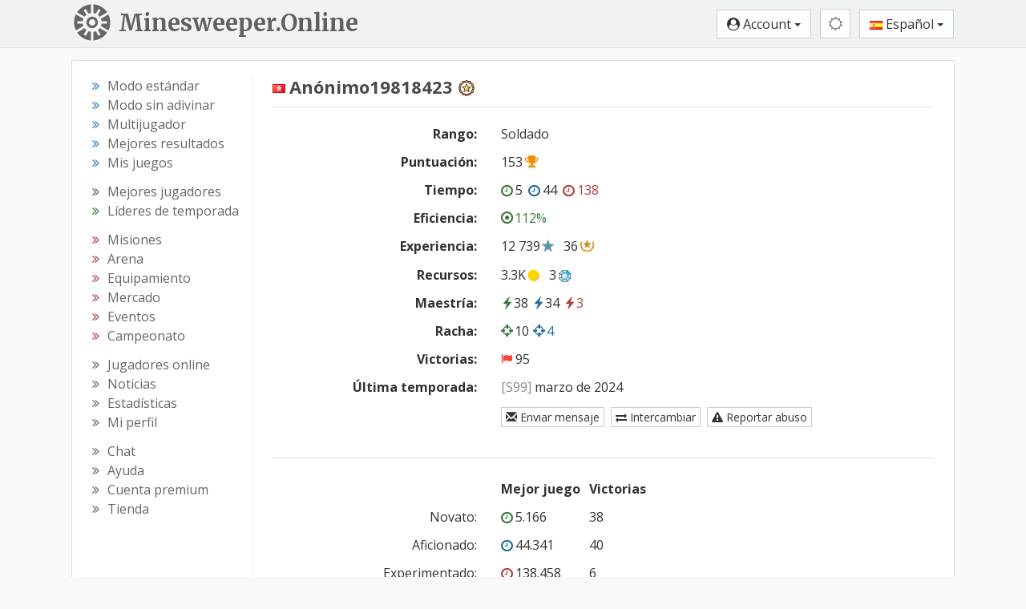

--- FILE ---
content_type: text/html; charset=utf-8
request_url: https://minesweeper.online/es/player/19818423
body_size: 8471
content:
<html lang="es"><head> <meta charset="utf-8"> <!-- block changeable (MetaData.update) --> <title>Anónimo19818423 - Minesweeper Online</title>  <meta name="keywords" content="buscaminas, busca minas, online, modo sin adivinar, gratis, juego, buscaminas online, buscaminas gratis, juego de buscaminas, buscaminas jugar">       <!-- url changeable (MetaData.updateUrl) -->  <meta http-equiv="X-UA-Compatible" content="IE=edge"> <meta http-equiv="Content-Language" content="es"> <meta name="viewport" content="width=device-width,initial-scale=1,user-scalable=no"> <meta name="rating" content="Safe For Kids"> <meta property="og:type" content="game"> <meta property="og:locale" content="es_ES"> <meta property="og:site_name" content="Minesweeper Online"> <link rel="stylesheet" href="//fonts.googleapis.com/css?family=Open+Sans:400,700&amp;subset=cyrillic-ext,latin-ext&amp;display=swap"> <!--Halloween <link href="https://fonts.googleapis.com/css2?family=Fontdiner+Swanky&display=swap" rel="stylesheet">--> <!--Old logo <link rel="stylesheet" href='//fonts.googleapis.com/css?family=Carter+One' />--> <link href="https://fonts.googleapis.com/css2?family=Merriweather:wght@700&amp;display=swap" rel="stylesheet"> <!--<link href="https://fonts.googleapis.com/css2?family=Sansita+Swashed:wght@500&display=swap" rel="stylesheet" />--> <link rel="stylesheet" type="text/css" href="/css/styles-895.css">  <!--template-extra-tags--> <link rel="icon" href="/img/icons2/favicon.svg"> <link rel="apple-touch-icon" sizes="180x180" href="/img/icons2/apple-touch-icon.png"> <link rel="icon" type="image/svg+xml" href="/img/icons2/favicon.svg"> <link rel="icon" type="image/png" sizes="48x48" href="/img/icons2/favicon-48x48.png"> <link rel="icon" type="image/png" sizes="32x32" href="/img/icons2/favicon-32x32.png"> <link rel="icon" type="image/png" sizes="16x16" href="/img/icons2/favicon-16x16.png"> <link rel="manifest" href="/img/manifest/es.webmanifest"> <link rel="mask-icon" href="/img/icons2/safari-pinned-tab.svg" color="#5bbad5"> <meta name="apple-mobile-web-app-title" content="Minesweeper Online"> <meta name="msapplication-TileColor" content="#ffffff"> <meta name="msapplication-config" content="/img/icons2/browserconfig.xml"> <meta name="theme-color" content="#ffffff">  <meta property="og:url" content="https://minesweeper.online/es/player/19818423"><link rel="alternate" hreflang="en" href="https://minesweeper.online/player/19818423"><link rel="alternate" hreflang="de" href="https://minesweeper.online/de/player/19818423"><link rel="alternate" hreflang="ru" href="https://minesweeper.online/ru/player/19818423"><link rel="alternate" hreflang="es" href="https://minesweeper.online/es/player/19818423"><link rel="alternate" hreflang="pt" href="https://minesweeper.online/pt/player/19818423"><link rel="alternate" hreflang="it" href="https://minesweeper.online/it/player/19818423"><link rel="alternate" hreflang="fr" href="https://minesweeper.online/fr/player/19818423"><link rel="alternate" hreflang="cn" href="https://minesweeper.online/cn/player/19818423"><link rel="alternate" hreflang="tw" href="https://minesweeper.online/tw/player/19818423"><link rel="alternate" hreflang="ja" href="https://minesweeper.online/ja/player/19818423"><link rel="alternate" hreflang="ko" href="https://minesweeper.online/ko/player/19818423"><meta property="og:title" content="Anónimo19818423 - Minesweeper Online"><meta name="description" content=""><meta property="og:description" content=""><link rel="image_src" href="https://minesweeper.online/img/og_image.png"><meta property="og:image" content="https://minesweeper.online/img/og_image.png"><meta property="og:image:width" content="1200"><meta property="og:image:height" content="630"><link rel="canonical" href="https://minesweeper.online/es/player/1"></head> <body class="yay-hide"> <div id="shadow"></div> <header id="header" class="header" role="banner"> <div class="navbar-desktop hidden-xs hidden-sm"> <div class="container"> <a class="brand-link pull-left" href="/es/"> <img class="brand-logo pull-left" src="/img/minesweeper-online.svg" alt="Minesweeper Online"> <div class="brand-text pull-left">Minesweeper.Online</div> </a> <div class="header-buttons pull-right"> <button type="button" class="btn btn-default btn-header pvp-btn hide" onclick="gotoPvp()"><i class="fa fa-spinner fa-spin"></i></button> <button type="button" class="btn btn-success auth-free hide" onclick="signUp()">Registro</button> <button type="button" class="btn btn-info auth-free hide" onclick="signIn()">Iniciar sesión</button> <div class="btn-group auth-required"> <button type="button" class="btn btn-default dropdown-toggle" data-toggle="dropdown"> <i class="fa fa-user-circle"></i> <span class="header_username">Account</span> <span class="caret"></span> </button> <ul class="dropdown-menu dropdown-menu-right"> <li> <a href="/es/settings" onclick="navigate('settings');return false"><span class="fa fa-cog"></span> Configuraciones</a> </li> <li class="account-top-link"> <a href="/es/profile" onclick="navigate('profile');return false"><span class="fa fa-wrench"></span> Cuenta</a> </li> <li> <a href="/es/logout" onclick="executeUrl('logout');return false"><span class="glyphicon glyphicon-log-out"></span> Salir</a> </li> </ul> </div> <div class="theme-switcher btn-group"><button type="button" class="btn btn-default btn-header theme-btn dropdown-toggle" data-toggle="dropdown"><i class="fa fa-sun-o mediumgray"></i></button><ul class="dropdown-menu dropdown-menu-right"><li><a href="javascript:void(0)"><i class="fa fa-adjust mediumgray"></i> Tema del dispositivo</a></li><li><a href="javascript:void(0)"><i class="fa fa-sun-o"></i> Tema clásico</a></li><li><a href="javascript:void(0)"><i class="fa fa-moon-o"></i> Tema oscuro</a></li><li><a href="javascript:void(0)"><i class="fa fa-lightbulb-o" style="font-size: 15px;margin-right:2px;"></i> Modo teatro</a></li><li><a href="javascript:void(0)"><i class="fa fa-arrows-alt" style="margin-right:2px;"></i> Pantalla completa</a></li></ul></div> <div class="lang-switcher btn-group"> <button type="button" class="btn btn-default dropdown-toggle" data-toggle="dropdown"> <img class="lang-flag" src="/img/flags/es.png" alt="Español"> Español <span class="caret"></span> </button> <ul class="dropdown-menu dropdown-menu-right languages-list"><li><a href="/"><img src="/img/flags/us.png" class="auth-flag" alt="🇺🇸"> English</a></li><li><a href="/de/"><img src="/img/flags/de.png" class="auth-flag" alt="🇩🇪"> Deutsch</a></li><li><a href="/ru/"><img src="/img/flags/ru.png" class="auth-flag" alt="🇷🇺"> Русский</a></li><li><a href="/es/"><img src="/img/flags/es.png" class="auth-flag" alt="🇪🇸"> Español</a></li><li><a href="/pt/"><img src="/img/flags/pt.png" class="auth-flag" alt="🇵🇹"> Portugues</a></li><li><a href="/it/"><img src="/img/flags/it.png" class="auth-flag" alt="🇮🇹"> Italiano</a></li><li><a href="/fr/"><img src="/img/flags/fr.png" class="auth-flag" alt="🇫🇷"> Français</a></li><li><a href="/cn/"><img src="/img/flags/cn.png" class="auth-flag" alt="🇨🇳"> 简体中文</a></li><li><a href="/tw/"><img src="/img/flags/tw.png" class="auth-flag" alt="🇹🇼"> 正體中文</a></li><li><a href="/ja/"><img src="/img/flags/jp.png" class="auth-flag" alt="🇯🇵"> 日本語</a></li><li><a href="/ko/"><img src="/img/flags/kr.png" class="auth-flag" alt="🇰🇷"> 한국어</a></li></ul> </div> </div> </div> </div> <nav class="navbar navbar-default hidden-md hidden-lg"> <div class="container-fluid"> <div class="navbar-header"> <button type="button" class="navbar-toggle collapsed yay-toggle"> <span id="header-new-icon" class="header-icon-relative hide"> <span class="header-icon-absolute"> <i class="fa fa-circle header-red-icon"></i> </span> </span> <span class="icon-bar"></span> <span class="icon-bar"></span> <span class="icon-bar"></span> </button> <a class="navbar-brand" href="/es/">Minesweeper.Online</a> <div class="header-buttons-mobile pull-right"> <button type="button" class="btn btn-default btn-header pvp-btn hide" onclick="gotoPvp()"><i class="fa fa-spinner fa-spin"></i></button> <button type="button" class="btn btn-default btn-header-text auth-free pvp-hide hide" onclick="signUp()"><i class="fa fa-user-plus"></i></button> <button type="button" class="btn btn-default btn-header-text auth-free pvp-hide hide" onclick="signIn()"><i class="fa fa-sign-in"></i></button> <button type="button" class="btn btn-default btn-header auth-required pvp-hide home-btn" onclick="gotoHome()"> <i class="fa fa-home"></i> </button> <button type="button" class="btn btn-default btn-header auth-required chat-btn" onclick="gotoChat()"> <i id="top_chat_amount_icon" class="fa fa-comment-o"></i> <img id="top_chat_pm_icon" src="/img/chat/envelope.svg" class="top-chat-envelope hide"> <div class="top-chat-amount-relative"> <div id="top_chat_amount" class="top-chat-amount-absolute"></div> </div> </button> <div class="btn-group auth-required"> <button type="button" class="btn btn-default btn-header dropdown-toggle user-short-btn" data-toggle="dropdown" onclick="closeMenu()"> <i class="fa fa-user-circle"></i> </button> <ul class="dropdown-menu dropdown-menu-right"> <li class="profile-top-link"> <a href="javascript:void(0);" class="profile-link" onclick="gotoProfile();return false"><i class="glyphicon glyphicon-user"></i> <span class="header_username">Account</span></a> </li> <li> <a href="/es/settings" onclick="navigate('settings');return false"><span class="fa fa-cog"></span> Configuraciones</a> </li> <li class="account-top-link"> <a href="/es/profile" onclick="navigate('profile');return false"><span class="fa fa-wrench"></span> Cuenta</a> </li> <li> <a href="/es/logout" onclick="executeUrl('logout');return false"><span class="glyphicon glyphicon-log-out"></span> Salir</a> </li> </ul> </div> <div class="theme-switcher btn-group btn-header"><button type="button" class="btn btn-default btn-header theme-btn dropdown-toggle" data-toggle="dropdown"><i class="fa fa-sun-o mediumgray"></i></button><ul class="dropdown-menu dropdown-menu-right"><li><a href="javascript:void(0)"><i class="fa fa-adjust mediumgray"></i> Tema del dispositivo</a></li><li><a href="javascript:void(0)"><i class="fa fa-sun-o"></i> Tema clásico</a></li><li><a href="javascript:void(0)"><i class="fa fa-moon-o"></i> Tema oscuro</a></li><li><a href="javascript:void(0)"><i class="fa fa-lightbulb-o" style="font-size: 15px;margin-right:2px;"></i> Modo teatro</a></li><li><a href="javascript:void(0)"><i class="fa fa-arrows-alt" style="margin-right:2px;"></i> Pantalla completa</a></li></ul></div> <div class="lang-switcher btn-group"> <button type="button" class="btn btn-default btn-header dropdown-toggle lang-globe-btn" data-toggle="dropdown" onclick="closeMenu()"> <i class="glyphicon glyphicon-globe"></i> </button> <ul class="dropdown-menu dropdown-menu-right languages-list"><li><a href="/"><img src="/img/flags/us.png" class="auth-flag" alt="🇺🇸"> English</a></li><li><a href="/de/"><img src="/img/flags/de.png" class="auth-flag" alt="🇩🇪"> Deutsch</a></li><li><a href="/ru/"><img src="/img/flags/ru.png" class="auth-flag" alt="🇷🇺"> Русский</a></li><li><a href="/es/"><img src="/img/flags/es.png" class="auth-flag" alt="🇪🇸"> Español</a></li><li><a href="/pt/"><img src="/img/flags/pt.png" class="auth-flag" alt="🇵🇹"> Portugues</a></li><li><a href="/it/"><img src="/img/flags/it.png" class="auth-flag" alt="🇮🇹"> Italiano</a></li><li><a href="/fr/"><img src="/img/flags/fr.png" class="auth-flag" alt="🇫🇷"> Français</a></li><li><a href="/cn/"><img src="/img/flags/cn.png" class="auth-flag" alt="🇨🇳"> 简体中文</a></li><li><a href="/tw/"><img src="/img/flags/tw.png" class="auth-flag" alt="🇹🇼"> 正體中文</a></li><li><a href="/ja/"><img src="/img/flags/jp.png" class="auth-flag" alt="🇯🇵"> 日本語</a></li><li><a href="/ko/"><img src="/img/flags/kr.png" class="auth-flag" alt="🇰🇷"> 한국어</a></li></ul> </div> </div> </div> </div> </nav> </header> <div class="yaybar yay-overlay yay-static yay-gestures yay-overlap-content"> <div class="nano"> <div class="nano-content" role="navigation" tabindex="0"> <ul> <li class="navbar-standard"> <a class="yay-sub-toggle"><i class="fa fa-th"></i> Modo estándar<span class="yay-collapse-icon fa fa-angle-down"></span></a> <ul> <li class="nav-menu-link link_new_game"><a href="/es/new-game" onclick="executeUrl('new-game');return false"><span class="fa fa-smile-o icon-menu"></span>Nuevo juego</a></li> <li class="nav-menu-link link_ranking"><a href="/es/ranking" onclick="navigate('ranking');return false"><span class="fa fa-th-list icon-menu"></span>Mejores resultados</a></li> <li class="nav-menu-link link_my_games"><a href="/es/my-games" onclick="navigate('my-games');return false"><span class="fa fa-table icon-menu"></span>Mis juegos</a></li> </ul> </li> <li class="navbar-ng"> <a class="yay-sub-toggle"><i class="fa fa-graduation-cap"></i> Modo sin adivinar<span class="yay-collapse-icon fa fa-angle-down"></span></a> <ul> <li class="nav-menu-link link_new_game_ng"><a href="/es/new-game/ng" onclick="executeUrl('new-game/ng');return false"><span class="fa fa-smile-o icon-menu"></span>Nuevo juego</a></li> <li class="nav-menu-link link_ranking_ng"><a href="/es/ranking/ng" onclick="navigate('ranking/ng');return false"><span class="fa fa-th-list icon-menu"></span>Mejores resultados</a></li> <li class="nav-menu-link link_my_games_ng"><a href="/es/my-games/ng" onclick="navigate('my-games/ng');return false"><span class="fa fa-table icon-menu"></span>Mis juegos</a></li> </ul> </li> <li class="navbar-multiplayer"> <a class="yay-sub-toggle"><i class="fa fa-users"></i> Multijugador<span class="yay-collapse-icon fa fa-angle-down"></span></a> <ul> <li class="nav-menu-link link_pvp"><a href="/es/pvp" onclick="navigate('pvp');return false"><span class="fa fa-globe icon-menu"></span>PvP</a></li> <!--<li class="nav-menu-link link_ranking_pvp"><a href="/es/ranking/pvp" onclick="navigate('ranking/pvp');return false"><span class="fa fa-th-list icon-menu"></span>Mejores resultados</a></li>--> <li class="nav-menu-link link_my_games_pvp"><a href="/es/my-games/pvp" onclick="navigate('my-games/pvp');return false"><span class="fa fa-table icon-menu"></span>Mis juegos</a></li> </ul> </li> <!--<li class="nav-menu-link link_pvp"><a href="/es/pvp" onclick="navigate('pvp');return false"><i class="fa fa-group icon-menu"></i> Torneo PvP</a></li>--> <li class="navbar-stats"> <a class="yay-sub-toggle"><i class="fa fa-bar-chart"></i> Estadísticas<span class="yay-collapse-icon fa fa-angle-down"></span></a> <ul> <li class="nav-menu-link link_best_players"><a href="/es/best-players" onclick="navigate('best-players');return false"><span class="fa fa-trophy icon-menu"></span>Mejores jugadores</a></li> <li class="nav-menu-link link_season_leaders"><a href="/es/season-leaders" onclick="navigate('season-leaders');return false"><span class="fa fa-trophy icon-menu"></span>Líderes de temporada</a></li> <!--<li class="nav-menu-link link_best_players_year"><a href="/es/best-players-2025" onclick="navigate('best-players-2025');return false"><span class="fa fa-trophy icon-menu"></span>Mejores jugadores 2025</a></li>--> <li class="nav-menu-link link_players_online"><a href="/es/players-online" onclick="navigate('players-online');return false"><span class="glyphicon glyphicon-eye-open icon-menu"></span>Jugadores online<span class="menu_players_online"></span></a></li> <li class="nav-menu-link link_news"><a href="/es/news" onclick="navigate('news');return false"><span class="fa fa-newspaper-o icon-menu"></span>Noticias</a></li> <li class="nav-menu-link link_statistics"><a href="/es/statistics" onclick="navigate('statistics');return false"><span class="fa fa-line-chart icon-menu"></span>Estadísticas</a></li> </ul> </li> <li class="nav-menu-link link_quests"><a href="/es/quests" onclick="navigate('quests');return false"><i class="fa fa-map-signs icon-menu"></i> Misiones <span class="menu_quests_count"></span></a></li> <li class="nav-menu-link link_arena"><a href="/es/arena" onclick="navigate('arena');return false"><i class="glyphicon glyphicon-fire icon-menu icon-menu-up"></i> Arena <span class="menu_arena_new"></span></a></li> <li class="nav-menu-link link_equipment"><a href="/es/equipment" onclick="navigate('equipment');return false"><i class="fa fa-cube icon-menu"></i> Equipamiento</a></li> <li class="nav-menu-link link_emc emc-menu-link hide"><a href="/es/emc" onclick="navigate('emc');return false"><i class="fa fa-star icon-menu"></i> Club de Élite <span class="menu_club_quests_new"></span></a></li> <li class="nav-menu-link link_market"><a href="/es/marketplace" onclick="navigate('marketplace');return false"><i class="fa fa-shopping-bag icon-menu"></i> Mercado<span class="menu_market_new"></span><span class="menu_exchange_not_viewed"></span></a></li> <li class="nav-menu-link link_events"><a href="/es/events" onclick="navigate('events');return false"><i class="fa fa-calendar icon-menu"></i> Eventos<span class="menu_events_new"></span></a></li> <!--<li class="nav-menu-link link_event_quests"><a href="/es/event-quests" onclick="navigate('event-quests');return false"><i class="fa fa-map-signs icon-menu"></i> Misiones de evento <span class="menu_global_quests_count"></span></a></li>--> <!--<li class="nav-menu-link link_friend_quests"><a href="/es/friend-quests" onclick="navigate('friend-quests');return false"><i class="fa fa-map-signs icon-menu"></i> Misiones de evento <span class="menu_friend_quests_count"></span></a></li>--> <li class="nav-menu-link link_championship"><a href="/es/championship" onclick="navigate('championship');return false"><i class="fa fa-rocket icon-menu"></i> Campeonato<span class="menu_championship_mark"></span><span class="menu_champ_quests_new"></span></a></li> <li class="nav-menu-link link_my_profile profile-link"><a href="javascript:void(0);" onclick="gotoProfile();return false"><i class="glyphicon glyphicon-user icon-menu icon-menu-up"></i> Mi perfil</a></li> <li class="nav-menu-link link_chat"><a href="/es/chat" onclick="navigate('chat');return false"><i class="glyphicon glyphicon-comment icon-menu icon-menu-up"></i> Chat <span class="menu_chat_count"></span></a></li> <li class="nav-menu-link link_help"><a href="/es/help/gameplay" onclick="navigate('help/gameplay');return false"><i class="fa fa-book icon-menu"></i> Ayuda</a></li> <li class="nav-menu-link link_premium"><a href="/es/premium" onclick="navigate('premium');return false"><i class="fa fa-diamond icon-menu"></i> Cuenta premium</a></li> <li class="nav-menu-link link_shop"><a href="/es/shop" onclick="navigate('shop');return false"><i class="fa fa-shopping-cart icon-menu"></i> Tienda<span class="new_shop_mark"></span></a></li> <!--<li class="nav-menu-link link_mswch2025"><a href="/es/help/mswch2025" onclick="navigate('help/mswch2025');return false"><i class="fa fa-plane icon-menu"></i> MSWCH 2025</a></li>--> <li class="nav-menu-link link_profile auth-required"><a href="/es/profile" onclick="navigate('profile');return false"><i class="fa fa-wrench icon-menu"></i> Cuenta</a></li> <li class="nav-menu-link link_logout auth-required"><a href="/es/logout" onclick="executeUrl('logout');return false"><i class="glyphicon glyphicon-log-out icon-menu"></i> Salir</a></li> <li class="nav-menu-link link_sign_up auth-free hide"><a href="javascript:void(0);" onclick="signUp()"><i class="fa fa-user-plus icon-menu"></i> Registro</a></li> <li class="nav-menu-link link_sign_in auth-free hide"><a href="javascript:void(0);" onclick="signIn()"><i class="fa fa-sign-in icon-menu"></i> Iniciar sesión</a></li> <li id="mobile-theme-switcher" class=""><a class="yay-sub-toggle"><i class="fa fa-adjust"></i>Tema del dispositivo<span class="yay-collapse-icon fa fa-angle-down"></span></a><ul><li class="nav-menu-link"><a href="javascript:void(0)"><i class="fa fa-adjust"></i> Tema del dispositivo</a></li><li class="nav-menu-link"><a href="javascript:void(0)"><i class="fa fa-sun-o"></i> Tema clásico</a></li><li class="nav-menu-link"><a href="javascript:void(0)"><i class="fa fa-moon-o"></i> Tema oscuro</a></li></ul></li> <li> <a class="yay-sub-toggle"><img src="/img/flags/es.png" class="navbar-flag lang-flag" alt="Español"> Español<span class="yay-collapse-icon fa fa-angle-down"></span></a> <ul class="languages-list"> <li><a href="/"><img src="/img/flags/us.png" class="auth-flag" alt="🇺🇸"> English</a></li><li><a href="/de/"><img src="/img/flags/de.png" class="auth-flag" alt="🇩🇪"> Deutsch</a></li><li><a href="/ru/"><img src="/img/flags/ru.png" class="auth-flag" alt="🇷🇺"> Русский</a></li><li><a href="/es/"><img src="/img/flags/es.png" class="auth-flag" alt="🇪🇸"> Español</a></li><li><a href="/pt/"><img src="/img/flags/pt.png" class="auth-flag" alt="🇵🇹"> Portugues</a></li><li><a href="/it/"><img src="/img/flags/it.png" class="auth-flag" alt="🇮🇹"> Italiano</a></li><li><a href="/fr/"><img src="/img/flags/fr.png" class="auth-flag" alt="🇫🇷"> Français</a></li><li><a href="/cn/"><img src="/img/flags/cn.png" class="auth-flag" alt="🇨🇳"> 简体中文</a></li><li><a href="/tw/"><img src="/img/flags/tw.png" class="auth-flag" alt="🇹🇼"> 正體中文</a></li><li><a href="/ja/"><img src="/img/flags/jp.png" class="auth-flag" alt="🇯🇵"> 日本語</a></li><li><a href="/ko/"><img src="/img/flags/kr.png" class="auth-flag" alt="🇰🇷"> 한국어</a></li></ul> </li> </ul> </div> <div class="nano-pane" style="display: none;"><div class="nano-slider" style="transform: translate(0px, 0px);"></div></div></div> </div> <div class="content-wrap"> <div id="MaintenanceLineBlock" class="maintenance-line">&nbsp;</div> <div class="container"> <div class="main-content"> <div> <div class="pull-left left-column hidden-xs hidden-sm"> <div class="sidebar-nav" role="navigation"> <ul> <li><i class="fa fa-angle-double-right sub-nav-angle text-primary"></i><a href="/es/new-game" class="menu-link link_new_game" onclick="executeUrl('new-game');return false"><span>Modo estándar</span></a></li> <li><i class="fa fa-angle-double-right sub-nav-angle text-primary"></i><a href="/es/new-game/ng" class="menu-link link_new_game_ng" onclick="executeUrl('new-game/ng');return false"><span>Modo sin adivinar</span></a></li> <li><i class="fa fa-angle-double-right sub-nav-angle text-primary"></i><a href="/es/pvp" class="menu-link link_pvp" onclick="navigate('pvp');return false"><span>Multijugador</span></a></li> <li><i class="fa fa-angle-double-right sub-nav-angle text-primary"></i><a href="/es/ranking" class="menu-link link_ranking link_ranking_ng" onclick="navigate('ranking');return false"><span>Mejores resultados</span></a></li> <li><i class="fa fa-angle-double-right sub-nav-angle text-primary"></i><a href="/es/my-games" class="menu-link link_my_games link_my_games_ng link_my_games_pvp" onclick="navigate('my-games');return false"><span>Mis juegos</span></a></li> </ul> <ul> <li><i class="fa fa-angle-double-right sub-nav-angle text-success"></i><a href="/es/best-players" class="menu-link link_best_players" onclick="navigate('best-players');return false"><span>Mejores jugadores</span></a></li> <li><i class="fa fa-angle-double-right sub-nav-angle text-success"></i><a href="/es/season-leaders" class="menu-link link_season_leaders" onclick="navigate('season-leaders');return false"><span>Líderes de temporada</span></a></li> <!--<li><i class="fa fa-angle-double-right sub-nav-angle text-success"></i><a href="/es/best-players-2025" class="menu-link link_best_players_year" onclick="navigate('best-players-2025');return false"><span>Mejores jugadores 2025</span></a></li>--> </ul> <ul> <li><i class="fa fa-angle-double-right sub-nav-angle text-danger"></i><a href="/es/quests" class="menu-link link_quests" onclick="navigate('quests');return false"><span>Misiones <span class="menu_quests_count"></span></span></a></li> <li><i class="fa fa-angle-double-right sub-nav-angle text-danger"></i><a href="/es/arena" class="menu-link link_arena" onclick="navigate('arena');return false"><span>Arena </span></a><span class="menu_arena_new"></span></li> <li><i class="fa fa-angle-double-right sub-nav-angle text-danger"></i><a href="/es/equipment" class="menu-link link_equipment" onclick="navigate('equipment');return false"><span>Equipamiento</span></a></li> <li class="emc-menu-link hide"><i class="fa fa-angle-double-right sub-nav-angle text-danger"></i><a href="/es/emc" class="menu-link link_emc" onclick="navigate('emc');return false"><span>Club de Élite </span><span class="menu_club_quests_new"></span></a></li> <li><i class="fa fa-angle-double-right sub-nav-angle text-danger"></i><a href="/es/marketplace" class="menu-link link_market" onclick="navigate('marketplace');return false"><span>Mercado<span class="menu_market_new"></span><span class="menu_exchange_not_viewed"></span></span></a></li> <li><i class="fa fa-angle-double-right sub-nav-angle text-danger"></i><a href="/es/events" class="menu-link link_events" onclick="navigate('events');return false"><span>Eventos</span><span class="menu_events_new"></span></a></li> <!--<li><i class="fa fa-angle-double-right sub-nav-angle text-danger"></i><a href="/es/event-quests" class="menu-link link_event_quests" onclick="navigate('event-quests');return false"><span>Misiones de evento <span class="menu_global_quests_count"></span></span></a></li>--> <!--<li><i class="fa fa-angle-double-right sub-nav-angle text-danger"></i><a href="/es/friend-quests" class="menu-link link_friend_quests" onclick="navigate('friend-quests');return false"><span>Misiones de evento <span class="menu_friend_quests_count"></span></span></a></li>--> <li><i class="fa fa-angle-double-right sub-nav-angle text-danger"></i><a href="/es/championship" class="menu-link link_championship" onclick="navigate('championship');return false"><span>Campeonato<span class="menu_championship_mark"></span><span class="menu_champ_quests_new"></span></span></a></li> </ul> <ul> <li><i class="fa fa-angle-double-right sub-nav-angle"></i><a href="/es/players-online" class="menu-link link_players_online" onclick="navigate('players-online');return false"><span>Jugadores online</span><span class="menu_players_online"></span></a></li> <li><i class="fa fa-angle-double-right sub-nav-angle"></i><a href="/es/news" class="menu-link link_news" onclick="navigate('news');return false"><span>Noticias</span></a></li> <li><i class="fa fa-angle-double-right sub-nav-angle"></i><a href="/es/statistics" class="menu-link link_statistics" onclick="navigate('statistics');return false"><span>Estadísticas</span></a></li> <li><i class="fa fa-angle-double-right sub-nav-angle"></i><a href="javascript:void(0);" class="menu-link profile-link link_my_profile" onclick="gotoProfile();return false"><span>Mi perfil</span></a></li> </ul> <ul class="no-margin"> <li><i class="fa fa-angle-double-right sub-nav-angle"></i><a href="/es/chat" class="menu-link link_chat" onclick="navigate('chat');return false"><span>Chat <span class="menu_chat_count"></span></span></a></li> <li><i class="fa fa-angle-double-right sub-nav-angle"></i><a href="/es/help/gameplay" class="menu-link link_help" onclick="navigate('help/gameplay');return false"><span>Ayuda</span></a></li> <li><i class="fa fa-angle-double-right sub-nav-angle"></i><a href="/es/premium" class="menu-link link_premium" onclick="navigate('premium');return false"><span>Cuenta premium</span></a></li> <li><i class="fa fa-angle-double-right sub-nav-angle"></i><a href="/es/shop" class="menu-link link_shop" onclick="navigate('shop');return false"><span>Tienda<span class="new_shop_mark"></span></span></a></li> <!--<li><i class="fa fa-angle-double-right sub-nav-angle"></i><a href="/es/help/mswch2025" class="menu-link link_mswch2025" onclick="navigate('help/mswch2025');return false"><span>MSWCH 2025</span></a></li>--> </ul> </div> </div> <div class="pull-left main-column"> <div class="main-page" role="main"> <div id="seo"></div> <div id="BuildUpdateBlock"></div> <div id="homepage" style="display: none;"> </div>  <div id="page"><div id="PlayerBlock"><h2><div class="pull-left"><img src="/img/flags/hk.png" alt="🇭🇰" class="player-flag help" title="" data-original-title="Hong Kong"><span>Anónimo19818423</span>&nbsp;<nobr><img src="/img/rewards/16.svg?v2" class="reward reward16 reward-big" title="" alt="Sabio" data-original-title="Sabio"></nobr></div><div class="clearfix"></div></h2><hr class="medium-hr"><div class="form-horizontal"><div class="form-group form-group-player-info"><div class="col-xs-4 control-label"><strong>Rango:</strong></div><div class="col-xs-8 form-text"><span class="help" title="" data-original-title="<span>Soldado</span>">Soldado</span></div></div><div class="form-group form-group-player-info"><div class="col-xs-4 control-label"><strong>Puntuación:</strong></div><div class="col-xs-8 form-text"><span class="help" title="" data-original-title="<span><img src=&quot;/img/flags/hk.png&quot; class=&quot;player-flag&quot;><span>Anónimo19818423</span></span>">153<i class="fa fa-trophy score-icon  icon-right"></i></span></div></div><div class="form-group form-group-player-info"><div class="col-xs-4 control-label"><strong>Tiempo:</strong></div><div class="col-xs-8 form-text"><span><span class="custom-popover" data-original-title="" title=""><nobr><a class="black-link" href="/es/new-game?g=3117540598"><i class="fa fa-clock-o time-icon  level1"></i>5</a></nobr></span></span><span class="profile-space-wide"> </span><span><span class="custom-popover" data-original-title="" title=""><nobr><a class="black-link" href="/es/new-game?g=3118362972"><i class="fa fa-clock-o time-icon  level2"></i>44</a></nobr></span></span><span class="profile-space-wide"> </span><span><span class="custom-popover" data-original-title="" title=""><nobr><a class="level3-link" href="/es/new-game?g=3120812822"><i class="fa fa-clock-o time-icon  level3"></i>138</a></nobr></span></span></div></div><div class="form-group form-group-player-info"><div class="col-xs-4 control-label"><strong>Eficiencia:</strong></div><div class="col-xs-8 form-text"><span><span class="custom-popover" data-original-title="" title=""><a class="level1-link" href="/es/new-game?g=3088542883"><i class="fa fa-dot-circle-o eff-icon level1"></i>112%</a></span></span><span class="profile-space-wide"> </span><span class="profile-space-wide"> </span></div></div><div class="form-group form-group-player-info"><div class="col-xs-4 control-label"><strong>Experiencia:</strong></div><div class="col-xs-8 form-text"><span class="text-nowrap"><span class="custom-popover" data-original-title="" title="">12 739<img src="/img/other/xp.svg" class="exp-icon icon-right" alt="⭐"></span></span>&nbsp;&nbsp;&nbsp;<span class="text-nowrap">36<span class="help" title="" data-original-title="Puntos de honor"><img src="/img/other/hp.svg" class="hp-icon icon-right" alt="🌟"></span></span>&nbsp;&nbsp;&nbsp;</div></div><div class="form-group form-group-player-info"><div class="col-xs-4 control-label"><strong>Recursos:</strong></div><div class="col-xs-8 form-text"><span><span class="help" title="" data-original-title="3 332">3.3K</span><span class="help" title="" data-original-title="Minecoins"><img src="/img/other/coin.svg" class="coin-icon icon-right" alt="🟡"></span>&nbsp;&nbsp;&nbsp;<span class="help text-nowrap-inline" data-original-title="" title=""><span class="">3</span><img src="/img/gems/0.svg" class="gem gem0 icon-right" alt="💎"></span></span></div></div><div class="form-group form-group-player-info"><div class="col-xs-4 control-label"><strong class="help" title="" data-original-title="La Maestría es el número de juegos ganados en los últimos 100 intentos">Maestría:</strong></div><div class="col-xs-8 form-text"><span><span class="custom-popover" data-original-title="" title=""><a class="black-link" href="/es/new-game?m=3120764130"><i class="glyphicon glyphicon-flash mastery-icon mastery1"></i>38</a></span></span><span class="profile-space"> </span><span><span class="custom-popover" data-original-title="" title=""><a class="black-link" href="/es/new-game?m=3120545502"><i class="glyphicon glyphicon-flash mastery-icon mastery2"></i>34</a></span></span><span class="profile-space"> </span><span><span class="custom-popover" data-original-title="" title=""><a class="level3-link" href="/es/new-game?m=3120812822"><i class="glyphicon glyphicon-flash mastery-icon mastery3"></i>3</a></span></span></div></div><div class="form-group form-group-player-info"><div class="col-xs-4 control-label"><strong class="help" title="" data-original-title="La Racha es el número de juegos ganados consecutivamente">Racha:</strong></div><div class="col-xs-8 form-text"><span><span class="custom-popover" data-original-title="" title=""><a class="black-link" href="/es/new-game?w=3117540598"><i class="fa fa-crosshairs ws-icon ws1"></i>10</a></span></span><span class="profile-space"> </span><span><span class="custom-popover" data-original-title="" title=""><a class="level2-link" href="/es/new-game?w=3118366124"><i class="fa fa-crosshairs ws-icon ws2"></i>4</a></span></span></div></div><div class="form-group form-group-player-info"><div class="col-xs-4 control-label"><strong>Victorias:</strong></div><div class="col-xs-8 form-text"><i class="fa fa-flag wins-icon "></i>95</div></div><div class="form-group form-group-player-info"><div class="col-xs-4 control-label"><strong>Última temporada:</strong></div><div class="col-xs-8 form-text"><span class="season">[S99]</span> marzo de 2024</div></div><div class="form-group form-group-player-info"><div class="col-sm-4 hidden-xs control-label"></div><div class="col-sm-8"><button class="btn btn-xs btn-default" style="margin-top: 8px;"><span class="glyphicon glyphicon-envelope"></span> Enviar mensaje</button>&nbsp;&nbsp;<a class="btn btn-xs btn-default" href="/es/exchange/new/19818423" style="margin-top: 8px;"><span class="fa fa-exchange"></span> Intercambiar</a>&nbsp;&nbsp;<button class="btn btn-xs btn-default" style="margin-top: 8px;"><span class="fa fa-exclamation-triangle"></span> Reportar abuso</button>&nbsp;&nbsp;</div></div><div class="hidden-sm hidden-md hidden-lg"><span class="player-public-info">—</span>&nbsp;&nbsp;&nbsp;</div></div><br><hr><div id="player_positions" class="form-horizontal"><div class="form-group form-group-player-info"><div class="col-xs-4 control-label"></div><div class="pull-left form-text player-info-game-column"><strong>Mejor juego</strong></div><div class="pull-left form-text"><strong>Victorias</strong></div></div><div class="form-group form-group-player-info"><div class="col-xs-4 control-label"><span>Novato</span>:</div><div class="pull-left form-text player-info-game-column"><span class="custom-popover" data-original-title="" title=""><nobr><a class="black-link" href="/es/new-game?g=3117540598"><i class="fa fa-clock-o time-icon  level1"></i>5.166</a></nobr></span></div><div class="pull-left form-text">38</div></div><div class="form-group form-group-player-info"><div class="col-xs-4 control-label"><span>Aficionado</span>:</div><div class="pull-left form-text player-info-game-column"><span class="custom-popover" data-original-title="" title=""><nobr><a class="black-link" href="/es/new-game?g=3118362972"><i class="fa fa-clock-o time-icon  level2"></i>44.341</a></nobr></span></div><div class="pull-left form-text">40</div></div><div class="form-group form-group-player-info"><div class="col-xs-4 control-label"><span>Experimentado</span>:</div><div class="pull-left form-text player-info-game-column"><span class="custom-popover" data-original-title="" title=""><nobr><a class="black-link" href="/es/new-game?g=3120812822"><i class="fa fa-clock-o time-icon  level3"></i>138.458</a></nobr></span></div><div class="pull-left form-text">6</div></div><div class="form-group form-group-player-info"><div class="col-xs-4 control-label"><span>Fácil <abbr title="" class="tooltip-extra" data-original-title="Sin adivinar (sin adivinar)">NG</abbr></span>:</div><div class="pull-left form-text player-info-game-column"><span class="custom-popover" data-original-title="" title=""><nobr><a class="black-link" href="/es/new-game?g=3085718997"><i class="fa fa-clock-o time-icon  level11"></i>2.916</a></nobr></span></div><div class="pull-left form-text">6</div></div><div class="form-group form-group-player-info"><div class="col-xs-4 control-label"><span>Médio <abbr title="" class="tooltip-extra" data-original-title="Sin adivinar (sin adivinar)">NG</abbr></span>:</div><div class="pull-left form-text player-info-game-column"><span class="custom-popover" data-original-title="" title=""><nobr><a class="black-link" href="/es/new-game?g=3085715842"><i class="fa fa-clock-o time-icon  level12"></i>51.711</a></nobr></span></div><div class="pull-left form-text">4</div></div><div class="form-group form-group-player-info"><div class="col-xs-4 control-label"><span>Extremo <abbr title="" class="tooltip-extra" data-original-title="Sin adivinar (sin adivinar)">NG</abbr></span>:</div><div class="pull-left form-text player-info-game-column"><span class="custom-popover" data-original-title="" title=""><nobr><a class="black-link" href="/es/new-game?g=3120852394"><i class="fa fa-clock-o time-icon  level14"></i>211.259</a></nobr></span></div><div class="pull-left form-text">1</div></div></div></div></div> </div> </div> <div class="clearfix"></div> </div> <div class="main-content-corner"> <div id="ViewsBlock"><span class="gray">2<i class="glyphicon glyphicon-eye-open eye-corner"></i></span></div> </div> </div> <footer class="hidden-xs hidden-sm" role="contentinfo"> <div class="robots-nocontent socials"> <div class="pull-left"> <span id="footer_arrows"></span> <span id="footer_url"></span> </div> <div class="pull-right"> <span id="footer_app_link"><a class="footer-link" href="/es/app"><i class="fa fa-apple"></i> Descargar aplicación</a><span class="footer-hr">|</span></span> <a href="/privacy-policy" target="_blank" class="footer-link">Política de privacidad</a> <span class="footer-hr support-to-hide" style="display: none;">|</span> <a href="mailto:support@minesweeper.online" class="footer-link support-to-hide" style="display: none;">support@minesweeper.online</a> </div> <div class="clearfix"></div> </div> </footer> </div> <div id="bottom_ad" class="hide"> <div id="bottom_ad_content" align="center"></div> <div class="text-center"> <a href="javascript:void(0)" class="ads-remove close-ads-link" onclick="closeAds()"> <i class="fa fa-times"></i> Quitar anuncios </a> </div> </div> <div class="footer-space"> &nbsp; </div> </div> <div id="floating_blocks"></div> <div id="SignUpDialog" class="modal fade" tabindex="-1" role="dialog"></div> <div id="SignInDialog" class="modal fade" tabindex="-1" role="dialog"></div> <div id="ServerSelectDialog" class="modal fade" tabindex="-1" role="dialog"></div> <div id="DdosDialog" class="modal fade" tabindex="-1" role="dialog" data-backdrop="static" data-keyboard="false"></div> <div id="AdsDialog" class="modal fade" tabindex="-1" role="dialog" data-backdrop="static" data-keyboard="false"></div> <div id="RoyaleSignInDialog" class="modal fade" tabindex="-1" role="dialog" data-backdrop="static" data-keyboard="false"></div> <div id="SeasonRewardDialog" class="modal fade" tabindex="-1" role="dialog" data-backdrop="static"></div> <div id="EventCompensationDialog" class="modal fade" tabindex="-1" role="dialog" data-backdrop="static"></div> <div id="ChampRewardDialog" class="modal fade" tabindex="-1" role="dialog" data-backdrop="static"></div> <div id="DuelReadyDialog" class="modal fade" tabindex="-1" role="dialog" data-backdrop="static" data-keyboard="false"></div> <div id="MinecountDialog" class="modal fade" tabindex="-1" role="dialog" data-backdrop="static" data-keyboard="false"></div> <div id="UseTicketDialog" class="modal fade" tabindex="-1" role="dialog"></div> <div id="ArenaRewardDialog" class="modal fade" tabindex="-1" role="dialog"></div> <div id="HintDialog" class="modal fade" tabindex="-1" role="dialog"></div> <div id="SellingDialog" class="modal fade" tabindex="-1" role="dialog"></div> <div id="TradeBuyingDialog" class="modal fade" tabindex="-1" role="dialog"></div> <div id="StoreRefreshDialog" class="modal fade" tabindex="-1" role="dialog"></div> <div id="StoreBuyingDialog" class="modal fade" tabindex="-1" role="dialog"></div> <div id="EventShopBuyingDialog" class="modal fade" tabindex="-1" role="dialog"></div> <div id="NewWithdrawalDialog" class="modal fade" tabindex="-1" role="dialog"></div> <div id="ShopBuyingDialog" class="modal fade" tabindex="-1" role="dialog"></div> <div id="SpecialOfferDialog" class="modal fade" tabindex="-1" role="dialog"></div> <div id="SpecialOfferBuyingDialog" class="modal fade" tabindex="-1" role="dialog"></div> <div id="HonorShopBuyingDialog" class="modal fade" tabindex="-1" role="dialog"></div> <div id="TalentCoinBuyingDialog" class="modal fade" tabindex="-1" role="dialog"></div> <div id="ClubQuestReplaceDialog" class="modal fade" tabindex="-1" role="dialog"></div> <div id="AddItemDialog" class="modal fade" tabindex="-1" role="dialog"></div> <div id="BanDialog" class="modal fade" tabindex="-1" role="dialog"></div> <div id="CheatingDialog" class="modal fade" tabindex="-1" role="dialog"></div> <div id="ExchangeBanDialog" class="modal fade" tabindex="-1" role="dialog"></div> <div id="MarketBanDialog" class="modal fade" tabindex="-1" role="dialog"></div> <div id="NewTicketsDialog" class="modal fade" tabindex="-1" role="dialog"></div> <div id="SendQuestDialog" class="modal fade" tabindex="-1" role="dialog"></div> <div id="WheelBonusDialog" class="modal fade" tabindex="-1" role="dialog"></div> <div id="DisassembleDialog" class="modal fade" tabindex="-1" role="dialog"></div> <div id="BurnDialog" class="modal fade" tabindex="-1" role="dialog"></div> <div id="UpgradeItemDialog" class="modal fade" tabindex="-1" role="dialog"></div> <div id="BoostItemDialog" class="modal fade" tabindex="-1" role="dialog"></div> <div id="ConfirmDialog" class="modal fade" tabindex="-1" role="dialog"></div> <div id="DeleteAccountDialog" class="modal fade" tabindex="-1" role="dialog"></div> <div id="GenerateTokenDialog" class="modal fade" tabindex="-1" role="dialog"></div> <div id="TokenResultDialog" class="modal fade" tabindex="-1" role="dialog"></div> <div id="SaveNftDialog" class="modal fade" tabindex="-1" role="dialog"></div> <div id="EmcJoinDialog" class="modal fade" tabindex="-1" role="dialog"></div> <div id="ShareDialog" class="modal fade" tabindex="-1" role="dialog"></div> <div id="SelectPlayerDialog" class="modal fade" tabindex="-1" role="dialog"></div> <div id="ResetTalentsDialog" class="modal fade" tabindex="-1" role="dialog"></div> <div id="ImgPreloadBlock" class="hidden"></div> <div id="fb-root"></div> <div id="desktop_sticky_side_ad" class="desktop-sticky-side-ad hide"> <div id="desktop_sticky_side_ad_content" class="desktop-sticky-side-ad-top"></div> <div id="desktop_sticky_side_ad_close" class="desktop-sticky-side-ad-bottom"> <a href="javascript:void(0)" class="ads-remove ads-remove-side close-ads-link" onclick="closeAds()"> <i class="fa fa-times"></i> Quitar anuncios </a> </div> </div> <div id="desktop_sticky_bottom_ad" class="desktop-sticky-bottom-ad hide"> <table class="desktop-sticky-bottom-ad-table"> <tbody><tr> <td id="desktop_sticky_bottom_ad_content" class="desktop-sticky-bottom-ad-left-column"> <div class="desktop-sticky-bottom-ad-placeholder"><i class="fa fa-spin fa-spinner"></i></div> </td> <td class="desktop-sticky-bottom-ad-right-column"> <a href="javascript:void(0)" onclick="closeAds();" class="close-ads-link"> <i class="glyphicon glyphicon-remove-circle desktop-sticky-bottom-ad-close"></i> </a> </td> </tr> </tbody></table> </div> <div id="mobile_sticky_bottom_ad" class="mobile-sticky-bottom-ad hide"> <a href="javascript:void(0)" onclick="closeAds();" class="mobile-sticky-bottom-ad-close"> <i class="fa fa-times"></i> </a> <div id="mobile_sticky_bottom_ad_content" class="mobile-sticky-bottom-ad-content"> <div class="mobile-sticky-bottom-ad-placeholder"><i class="fa fa-spin fa-spinner"></i></div> </div> </div>    </body></html>

--- FILE ---
content_type: image/svg+xml
request_url: https://minesweeper.online/img/gems/0.svg
body_size: 1657
content:
<?xml version="1.0" encoding="UTF-8"?>
<svg xmlns="http://www.w3.org/2000/svg" xmlns:xlink="http://www.w3.org/1999/xlink" version="1.1" id="Capa_1" x="0px" y="0px" viewBox="0 0 512 512" style="enable-background:new 0 0 512 512;" xml:space="preserve" width="512" height="512">
<g>
	<g>
		<path style="fill:#aef;" d="M150.011,10.559L10.558,150.012C8.6,151.97,7.5,154.624,7.5,157.393v197.214&#10;&#9;&#9;&#9;c0,2.769,1.101,5.423,3.059,7.381l139.453,139.454c1.958,1.958,4.612,3.057,7.381,3.057h197.215c2.769,0,5.423-1.101,7.381-3.059&#10;&#9;&#9;&#9;l139.454-139.453c1.958-1.958,3.057-4.612,3.057-7.381V157.393c0-2.769-1.101-5.423-3.059-7.381L361.988,10.557&#10;&#9;&#9;&#9;c-1.958-1.958-4.612-3.057-7.381-3.057H157.393C154.624,7.5,151.969,8.601,150.011,10.559z"/>
		<path style="fill:#d7ecf7;" d="M10.558,150.012c-1.958,1.958-3.057,4.612-3.057,7.381v197.214c0,2.769,1.101,5.423,3.059,7.381&#10;&#9;&#9;&#9;l22.406,22.406h120.432v-250.05H26.224L10.558,150.012z"/>
		<path style="fill:#6cf;" d="M501.441,150.012L361.988,10.557c-1.958-1.958-4.612-3.057-7.381-3.057h-25&#10;&#9;&#9;&#9;c2.769,0,5.424,1.1,7.382,3.058L476.442,150.01c1.958,1.958,3.058,4.614,3.058,7.383v197.215c0,2.769-1.1,5.425-3.058,7.383&#10;&#9;&#9;&#9;L336.99,501.442c-1.958,1.958-4.614,3.058-7.383,3.058h25c2.769,0,5.423-1.101,7.381-3.059l139.454-139.453&#10;&#9;&#9;&#9;c1.958-1.958,3.057-4.612,3.057-7.381V157.393C504.5,154.624,503.399,151.97,501.441,150.012z"/>
		<path style="fill:#0df;" d="M503.705,153.397l-119.726,49.592c-0.268-0.648-0.664-1.246-1.166-1.75l-72.052-72.054&#10;&#9;&#9;&#9;c-0.501-0.505-1.1-0.902-1.748-1.17L358.605,8.289c1.245,0.524,2.407,1.294,3.383,2.268l139.453,139.454&#10;&#9;&#9;&#9;C502.427,150.982,503.185,152.141,503.705,153.397z"/>
		<path style="fill:#0bf;" d="M361.988,10.557c-0.976-0.974-2.138-1.744-3.383-2.268l-6.995,16.888L476.442,150.01&#10;&#9;&#9;&#9;c1.958,1.958,3.058,4.614,3.058,7.383v6.031l24.205-10.026c-0.52-1.256-1.279-2.416-2.264-3.385L361.988,10.557z"/>
		<path style="fill:#9df;" d="M153.397,8.295l49.592,119.726c-0.648,0.268-1.246,0.664-1.75,1.166l-72.054,72.052&#10;&#9;&#9;&#9;c-0.505,0.501-0.902,1.1-1.17,1.748L8.289,153.395c0.524-1.245,1.294-2.408,2.268-3.383L150.011,10.559&#10;&#9;&#9;&#9;C150.981,9.573,152.141,8.815,153.397,8.295z"/>
		<path style="fill:#9df;" d="M202.987,383.986l-49.592,119.725c-1.245-0.524-2.408-1.294-3.383-2.268L10.559,361.989&#10;&#9;&#9;&#9;c-0.986-0.97-1.744-2.13-2.264-3.386l119.726-49.592c0.268,0.648,0.664,1.246,1.165,1.75l72.052,72.054&#10;&#9;&#9;&#9;C201.739,383.32,202.338,383.717,202.987,383.986z"/>
		<path style="fill:#9df;" d="M503.711,358.605c-0.524,1.245-1.294,2.407-2.268,3.383L361.988,501.441&#10;&#9;&#9;&#9;c-0.97,0.986-2.13,1.744-3.385,2.264l-49.592-119.726c0.648-0.268,1.246-0.664,1.75-1.166l72.054-72.052&#10;&#9;&#9;&#9;c0.505-0.501,0.902-1.1,1.17-1.748L503.711,358.605z"/>
		<path style="fill:#8bf;" d="M479.5,354.607c0,2.769-1.1,5.425-3.058,7.383L351.61,486.822l6.993,16.883&#10;&#9;&#9;&#9;c1.256-0.52,2.416-1.279,3.385-2.264l139.454-139.453c0.974-0.976,1.744-2.138,2.268-3.383L479.5,348.577V354.607z"/>
		<path style="fill:#cef;" d="M201.239,129.186l-72.054,72.052c-1.012,1.012-1.579,2.382-1.579,3.813v101.897&#10;&#9;&#9;&#9;c0,1.431,0.569,2.801,1.581,3.813l72.052,72.054c1.012,1.012,2.382,1.579,3.813,1.579h101.897c1.431,0,2.801-0.569,3.813-1.581&#10;&#9;&#9;&#9;l72.054-72.052c1.012-1.012,1.579-2.382,1.579-3.813V205.052c0-1.431-0.569-2.801-1.581-3.813l-72.052-72.054&#10;&#9;&#9;&#9;c-1.012-1.012-2.383-1.579-3.813-1.579H205.052C203.621,127.605,202.25,128.175,201.239,129.186z"/>
	</g>
	<g>
		<g>
			
				<line style="fill:none;stroke:#000;stroke-width:15;stroke-linecap:round;stroke-linejoin:round;stroke-miterlimit:10;" x1="202.99" y1="128.02" x2="153.4" y2="8.29"/>
			
				<line style="fill:none;stroke:#000;stroke-width:15;stroke-linecap:round;stroke-linejoin:round;stroke-miterlimit:10;" x1="128.02" y1="202.99" x2="8.29" y2="153.39"/>
			
				<line style="fill:none;stroke:#000;stroke-width:15;stroke-linecap:round;stroke-linejoin:round;stroke-miterlimit:10;" x1="128.02" y1="309.01" x2="8.29" y2="358.6"/>
			
				<line style="fill:none;stroke:#000;stroke-width:15;stroke-linecap:round;stroke-linejoin:round;stroke-miterlimit:10;" x1="202.99" y1="383.98" x2="153.39" y2="503.71"/>
			
				<line style="fill:none;stroke:#000;stroke-width:15;stroke-linecap:round;stroke-linejoin:round;stroke-miterlimit:10;" x1="358.6" y1="503.71" x2="309.01" y2="383.98"/>
			
				<line style="fill:none;stroke:#000;stroke-width:15;stroke-linecap:round;stroke-linejoin:round;stroke-miterlimit:10;" x1="503.71" y1="358.61" x2="383.98" y2="309.01"/>
			
				<line style="fill:none;stroke:#000;stroke-width:15;stroke-linecap:round;stroke-linejoin:round;stroke-miterlimit:10;" x1="503.71" y1="153.4" x2="383.98" y2="202.99"/>
			
				<line style="fill:none;stroke:#000;stroke-width:15;stroke-linecap:round;stroke-linejoin:round;stroke-miterlimit:10;" x1="358.61" y1="8.29" x2="309.01" y2="128.02"/>
		</g>
		<path style="fill:none;stroke:#000;stroke-width:15;stroke-linecap:round;stroke-linejoin:round;stroke-miterlimit:10;" d="&#10;&#9;&#9;&#9;M360.469,333.109l22.346-22.347c1.012-1.012,1.579-2.382,1.579-3.813V205.052c0-1.431-0.569-2.801-1.581-3.813l-72.052-72.054&#10;&#9;&#9;&#9;c-1.012-1.012-2.383-1.579-3.813-1.579H205.052c-1.431,0-2.801,0.569-3.813,1.581l-72.054,72.052&#10;&#9;&#9;&#9;c-1.012,1.012-1.579,2.382-1.579,3.813v101.897c0,1.431,0.569,2.801,1.581,3.813l72.052,72.054&#10;&#9;&#9;&#9;c1.012,1.012,2.382,1.579,3.813,1.579h101.897c1.431,0,2.801-0.569,3.813-1.581l24.962-24.96"/>
		<path style="fill:none;stroke:#000;stroke-width:15;stroke-linecap:round;stroke-linejoin:round;stroke-miterlimit:10;" d="&#10;&#9;&#9;&#9;M63.95,96.618l-53.393,53.394c-1.958,1.958-3.058,4.612-3.058,7.381v197.214c0,2.769,1.101,5.423,3.059,7.381l139.453,139.454&#10;&#9;&#9;&#9;c1.958,1.958,4.612,3.057,7.381,3.057h197.215c2.769,0,5.423-1.101,7.381-3.059l139.454-139.453&#10;&#9;&#9;&#9;c1.958-1.958,3.057-4.612,3.057-7.381V157.393c0-2.769-1.101-5.423-3.059-7.381L361.988,10.557&#10;&#9;&#9;&#9;c-1.958-1.958-4.612-3.057-7.381-3.057H157.393c-2.769,0-5.423,1.101-7.381,3.059l-61.193,61.19"/>
	</g>
</g>















</svg>
